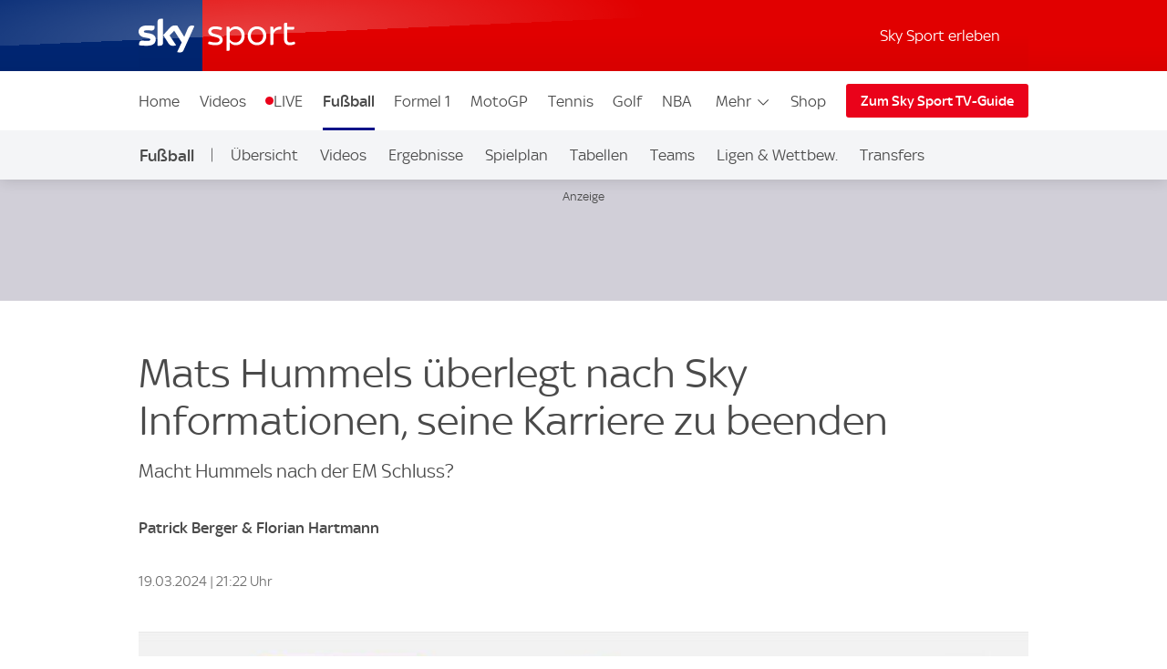

--- FILE ---
content_type: application/x-javascript;charset=utf-8
request_url: https://somni.sky.de/id?d_visid_ver=5.1.0&d_fieldgroup=A&mcorgid=184E38B3527853300A490D4C%40AdobeOrg&mid=61423168467544502347687530336390316177&ts=1764709533932
body_size: -45
content:
{"mid":"61423168467544502347687530336390316177"}